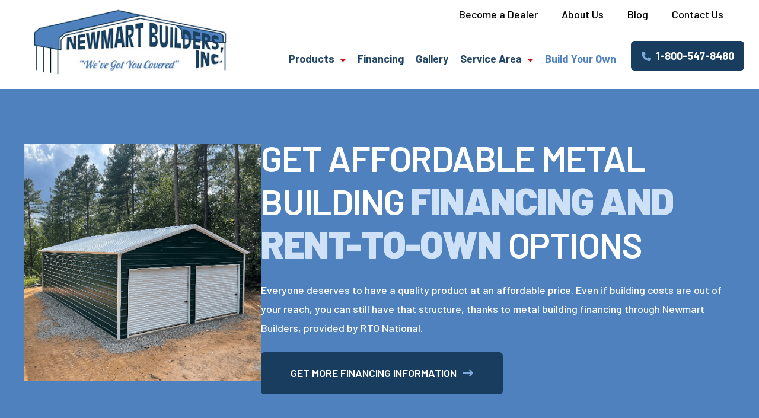

--- FILE ---
content_type: text/css; charset=UTF-8
request_url: https://www.newmartbuildersinc.com/wp-content/cache/min/1/wp-content/themes/newmart-child-theme/style.css?ver=1767636894
body_size: 2869
content:
*{-webkit-box-sizing:border-box;-moz-box-sizing:border-box;box-sizing:border-box}html,body{margin:0;border:0;padding:0;margin-top:0px!important;text-align:left;-webkit-font-smoothing:antialiased;-webkit-text-size-adjust:none;text-rendering:optimizelegibility;color:#000;font-family:'Barlow',sans-serif;font-size:18px;font-weight:500;line-height:32px;background:#fff}body:not(.custom-background-image).admin-bar::before{top:0}body:not(.custom-background-image)::before,body:not(.custom-background-image)::after{height:0}a{outline:none}ul{padding-top:0;margin-top:0}:root{overflow-y:scroll!important}::-moz-selection{background:#393939;color:#6a6a6a;text-shadow:none}::selection{background:#393939;color:#6a6a6a;text-shadow:none}.right{float:right!important}.left{float:left!important}.clear{clear:both}img.right{float:right!important;margin:0 0 20px 20px!important}img.left{float:left!important;margin:0 20px 20px 0!important}img{border:none}img.alignright{float:right;margin:0 0 1em 1em}img.alignleft{float:left;margin:0 1em 1em 0}img.aligncenter{display:block;margin-left:auto;margin-right:auto}.alignright{float:right}.alignleft{float:left}.aligncenter{display:block;margin-left:auto;margin-right:auto}.responsive{width:90%;margin:0 auto}#header-wrapper{width:100%;height:auto;background:#fff}#header{width:90%;height:auto;margin:0 auto;position:relative;z-index:9999!important}#header .g70{position:absolute;top:50%;transform:translateY(-50%);right:0}#logo img{width:auto}ul.top-menu{margin:0;padding:0 0 0 0}ul.top-menu li{list-style:none;position:relative;float:left}ul.top-menu li:hover{cursor:default}ul.top-menu li a{display:block;line-height:50px;font-size:18px;font-weight:400;text-align:center;padding:0 20px;width:100%;color:#000;text-decoration:none;-webkit-transition:all 0.25s ease-in-out;-moz-transition:all 0.25s ease-in-out;-o-transition:all 0.25s ease-in-out;transition:all 0.25s ease-in-out}ul.top-menu li a:hover,ul.top-menu li a:focus{color:#183d5e;background:#e5eef7}.content-wrapper{width:100%;height:auto;margin:0 auto;overflow-x:hidden!important}.content-wrapper a{color:#4e81be;text-decoration:underline;font-weight:600;line-height:20px}.content-wrapper a:hover{color:#3a69a1;text-decoration:none}.content-wrapper .wp-block-cover.light-links a{color:#cfe1f7!important}.wp-block-cover.alignfull{max-width:100vw;width:auto;padding:80px 0 60px 0;overflow-x:hidden!important}.wp-block-cover.alignfull.no-padding{padding:0 0 60px 0}.wp-block-cover.has-parallax,.wp-block-cover__image-background.has-parallax{background-attachment:fixed!important}.alignfull .wp-block-cover__inner-container{max-width:1200px}.wp-block-columns.is-layout-flex{gap:2em!important}.cta{background:#fff;-webkit-box-shadow:0 0 20px 0 rgba(0,0,0,.1);box-shadow:0 0 20px 0 rgba(0,0,0,.1);padding:30px;border-radius:6px}button.eedee-gutenslider-prev,button.eedee-gutenslider-next{border-bottom:none!important}button#menuToggle{display:none}ul.menu{margin:0;padding:0 0 0 0}ul.menu li{list-style:none;position:relative;float:left}ul.menu li:last-child a{background:#183d5e;color:#fff!important;font-size:18px;line-height:40px;font-weight:700;margin:20px 0;padding:5px 10px;border-radius:6px;text-decoration:none!important;-webkit-transition:all 0.25s ease-in-out;-moz-transition:all 0.25s ease-in-out;-o-transition:all 0.25s ease-in-out;transition:all 0.25s ease-in-out;margin-left:15px}ul.menu li:last-child a:hover{background:#24537d;color:#e5eef7!important}ul.menu li:nth-last-child(2) a{color:#4f81be!important}ul.menu li:hover{cursor:default}ul.menu li a{display:block;line-height:100px;font-size:18px;font-weight:700;text-align:center;padding:0 10px;width:100%;color:#1f4363;text-decoration:none;-webkit-transition:all 0.25s ease-in-out;-moz-transition:all 0.25s ease-in-out;-o-transition:all 0.25s ease-in-out;transition:all 0.25s ease-in-out}ul.menu li.menu-item-has-children a:after{content:'\f0d7';font-family:"Font Awesome 6 Pro";font-style:normal;font-weight:600;padding-left:10px;font-size:14px;color:#d10917}ul.menu li ul{position:absolute;left:-9999em;width:auto;margin:0;padding:0;list-style-type:none;white-space:nowrap}ul.menu li:hover ul{left:0;-webkit-box-shadow:-10px 0 13px -7px #c7c7c7,10px 0 13px -7px #c7c7c7,5px 5px 7px 5px rgba(181,181,181,0);box-shadow:-10px 0 13px -7px #c7c7c7,10px 0 13px -7px #c7c7c7,5px 5px 7px 5px rgba(181,181,181,0)}ul.menu li:hover ul li{float:none;width:100%;position:relative;z-index:9999}ul.menu li:hover ul li a{display:block;line-height:45px;font-size:18px;font-weight:500;text-transform:none;text-shadow:none;text-align:left!important;padding:0 30px 0 10px;background:#fff;border-top:3px solid #fff;width:100%;color:#191726;text-decoration:none}ul.menu li:hover ul li a:hover{background:#ebeef3}ul.menu li:hover ul li:nth-last-child(2) a{color:#191726!important}ul.menu li:hover ul li:last-child a{background:#fff;color:#191726!important;padding:0 30px 0 10px;margin:0;border-radius:0;z-index:9999}ul.menu li:hover ul li:last-child a:hover{background:#ebeef3}ul.menu li.menu-item-has-children:hover ul li a:after{content:'';display:none}#pre-footer-wrapper{width:100%;height:auto;background:#183d5e}#pre-footer{width:90%;height:auto;margin:0 auto;position:relative;padding:20px 0;border-bottom:3px solid #4e81be}#pre-footer .g70{position:absolute;top:50%;transform:translateY(-50%);right:0}#pre-footer i.slogan{color:#fff;font-size:24px;font-weight:300;vertical-align:middle}#pre-footer .slogan img{vertical-align:middle}#footer-wrapper{height:auto;width:100%;background:#183d5e}#footer{height:auto;width:90%;margin:0 auto;padding:30px 0;background:#183d5e;font-family:'Barlow',sans-serif;font-size:18px;line-height:36px;color:#fff;position:relative}#footer a{color:#fff;text-decoration:none}#footer a:hover{color:#cfcfcf;text-decoration:underline}#footer p{font-size:13px;line-height:18px;font-style:italic;padding-right:35px;margin-top:20px}#footer i{font-size:16px;color:#7aa7df;margin-right:10px}.footer-heading{color:#9ac6fd;font-family:'Barlow',sans-serif;text-transform:uppercase;font-size:24px;line-height:30px;font-weight:700;margin:0;padding:0;margin-bottom:20px}ul.footer-menu{width:100%;list-style:none;margin:0!important;padding:0}ul.footer-menu li{padding:2px 0;font-size:20px;margin:0}ul.footer-menu li:hover{opacity:.8;text-decoration:none!important;background:#1f4a70}ul.footer-menu li a{font-size:20px;font-weight:400;color:#fff!important;text-decoration:none!important}ul.footer-menu li a:hover{color:#d6d6d6!important;text-decoration:underline!important}ul.footer-menu li:before{content:'\f178';font-family:"Font Awesome 6 Pro";font-style:normal;font-weight:600;color:#7aa7df;font-size:18px;margin-right:10px}#copyright-wrapper{height:auto;width:100%;background:#0c273f}#copyright{height:auto;width:90%;margin:0 auto;padding:15px 0;background:#0c273f;font-family:'Barlow',sans-serif;font-size:14px;line-height:18px;color:#87a2ba}#copyright a{color:#bccfe0;text-decoration:none}#copyright a:hover{color:#bccfe0;text-decoration:underline}#copyright .g50:nth-child(2){text-align:right!important}h1:not(.site-title)::before,h2::before{background:none!important;content:none!important;height:0px!important;margin:0!important;width:0!important}h1,.wp-block-cover h1:not(.has-text-color){color:#fff;font-family:'Barlow',sans-serif;font-size:60px;line-height:72px;font-weight:600;text-transform:uppercase;margin:0;padding:0;margin-bottom:25px}h1 strong{color:#cfe1f7;font-size:64px;font-weight:900}h2,.wp-block-cover h2:not(.has-text-color){color:#183d5e;font-family:'Barlow',sans-serif;font-size:40px;line-height:52px;font-weight:700;text-transform:uppercase;margin:0;padding:0;margin-bottom:25px}h2 strong{color:#183d5e;font-size:44px;font-weight:900}h2.light,.wp-block-cover h2.light:not(.has-text-color){color:#fff;font-family:'Barlow',sans-serif;font-size:40px;line-height:52px;font-weight:700;text-transform:uppercase;margin:0;padding:0;margin-bottom:25px}h2.light strong{color:#cfe1f7;font-size:44px;font-weight:900}h3,.wp-block-cover h3:not(.has-text-color){color:#4e81be;font-family:'Barlow',sans-serif;font-size:36px;line-height:40px;font-weight:600;text-transform:uppercase;margin:0;padding:0;margin-bottom:25px}h3 strong{color:#4e81be;font-size:40px;font-weight:900}p{margin:0;padding:0 0 15px 0}hr,hr.is-style-wide{border:0;height:2px;background:#4e81be;text-align:center;line-height:4px;font-size:26px;border-bottom:0;margin:30px 0 45px 0}hr.wp-block-separator:not(.is-style-wide){border:0;height:2px;background:#4e81be;text-align:left;line-height:4px;font-size:26px;border-bottom:0;margin:30px 0 45px 0}blockquote{border-left:12px solid #9ac6fd!important;background:#edf0f4;color:#000!important;padding:20px 10px 20px 40px!important}blockquote p{padding:0}blockquote cite{font-size:16px;text-transform:uppercase;color:#575757;font-style:italic}a.link,.link a{display:inline-block;background:#183d5e;font-family:'Barlow',sans-serif;color:#fff!important;font-size:18px;text-transform:uppercase;font-weight:600;margin:10px 0;padding:25px 50px;border-radius:6px;text-decoration:none!important;-webkit-transition:all 0.25s ease-in-out;-moz-transition:all 0.25s ease-in-out;-o-transition:all 0.25s ease-in-out;transition:all 0.25s ease-in-out}a.link:hover,.link a:hover{background:#24537d;color:#e5eef7!important}a.wp-block-button__link{display:inline-block;background:#183d5e;font-family:'Barlow',sans-serif;color:#fff!important;font-size:18px;text-transform:uppercase;font-weight:600;margin:10px 0;padding:25px 50px;border-radius:6px;text-decoration:none!important;-webkit-transition:all 0.25s ease-in-out;-moz-transition:all 0.25s ease-in-out;-o-transition:all 0.25s ease-in-out;transition:all 0.25s ease-in-out}a.wp-block-button__link:hover{background:#24537d;color:#e5eef7!important}a.wp-block-button__link:after{content:'\f178';font-family:"Font Awesome 6 Pro";font-style:normal;font-weight:600;padding-left:10px;color:#80a9db;transition:all 0.25s ease-in-out}a.wp-block-button__link:hover:after{color:#4ea9f6}.hentry{padding:0px!important}.entry .entry-header{margin:0px!important}.entry .entry-content,.entry .entry-summary{max-width:100%!important;margin:0!important;padding:0!important}.sidebar .entry-header,.sidebar .entry-content,.sidebar .entry-summary,.sidebar .entry-meta{max-width:1040px;padding:0 0 0 0px!important}.widget_search .search-form .search-submit{flex-shrink:2}.widget_search input{background:#fff!important}.widget{background:#dee1e7;-webkit-box-shadow:0 0 20px 0 rgba(0,0,0,.1);box-shadow:0 0 20px 0 rgba(0,0,0,.1);border-radius:0 0 20px 20px;border-top:10px solid #183d5e!important;margin:0 0 24px;padding:10px}.widget li{padding:10px 15px;background:#ebeef3;margin:0 0 10px;line-height:20px!important}.widget li:hover{background:#dadee4}.widget li a{color:#183d5e!important;text-decoration:underline;font-size:16px!important}.widget .widget-title{font-size:22px;margin:0 0 10px!important;padding:5px 10px!important;background:#dee1e7!important;color:#fff!important;font-style:normal!important;text-transform:uppercase;font-weight:700;letter-spacing:2px}.gallery-container-album{display:flex;flex-wrap:wrap;align-items:stretch;justify-content:space-between;gap:20px;text-align:center}.gallery-container-album>.gallery-item-album{flex:0 0 30%;display:flex;flex-direction:column}.gallery-container{display:flex;flex-wrap:wrap;align-items:stretch;justify-content:space-between;gap:20px;text-align:center}.gallery-container>.gallery-item{flex:0 0 47%;display:flex;flex-direction:column}.gallery-item h2{flex:1;font-size:22px;line-height:30px;font-weight:700;padding:0 10px}.gallery-item .gallery-image{display:flex;justify-content:center;align-items:center;overflow:hidden;max-height:285px;margin-bottom:15px}.gallery-item img{flex-shrink:0}.gallery-item a.link{margin:10px 0 0 0;width:100%;background:#e4e4e5;color:#191726!important}.gallery-item a.link:hover{background:#cececf}.gallery-sidebar{background:#e4eef0}ul.sidebar{margin:0;padding:0;list-style:none}ul.sidebar li{padding:5px 5px;margin:0;font-family:'Barlow',sans-serif}ul.sidebar li:hover{background:#ccdde0}ul.sidebar li a.active{color:#F81115!important}ul.sidebar li a{font-size:16px;color:#191919!important;text-decoration:none!important}.pagination{text-align:center}.pagination_wrapper{margin:10px 0 30px 0;font-family:'Barlow',sans-serif;font-size:18px;line-height:20px;font-weight:400}.pagination_wrapper .page-numbers{padding:10px 20px}.pagination_wrapper a{text-decoration:none}.pagination_wrapper .page-numbers{background-color:#e4eef0;margin:0 5px}.pagination_wrapper .current{background-color:#1c3f5a;color:#fff}.pagination_wrapper .prev{margin-right:8px}div.content>div img{width:100%}.no-full{width:auto!important}.g10,.g20,.g30,.g40,.g50,.g60,.g70,.g80,.g90,.g100,.g33,.g25,.g75{height:auto;float:left}.g10{width:10%}.g20{width:20%}.g30{width:30%}.g40{width:40%}.g50{width:50%}.g60{width:60%}.g70{width:70%}.g80{width:80%}.g90{width:90%}.g100{width:100%}.g33{width:33.33333333%}.g25{width:25%}.g75{width:75%}.padding{padding:10px 15px}input,textarea,select{border:0px!important;background:#f5f5f5!important;border-bottom:2px solid #f5f5f5;font-family:inherit;padding:10px!important;width:100%}select{padding:14px!important}input[type="checkbox"],input[type="radio"]{width:auto}input:focus,textarea:focus,select:focus{border:0;background:#eaeaea!important;border-bottom:2px solid #eaeaea;font-family:inherit;padding:10px!important}select:focus{padding:14px!important}.gform_wrapper.gravity-theme .ginput_container_address span{flex:0 0 100%}.ginput_complex.ginput_container_address .address_city{width:32%!important;margin:0 1% 0 1%!important;padding:0!important;display:block;float:left;flex:unset!important}.ginput_complex.ginput_container_address .address_state{width:32%!important;margin:0 1% 0 0px!important;padding:0!important;display:block;float:left;flex:unset!important}.ginput_complex.ginput_container_address .address_zip{width:33%!important;margin:0px!important;padding:0!important;display:block;float:right;flex:unset!important}button,input[type="submit"],input[type="button"],input[type="reset"]{background:rgba(0,0,0,0) linear-gradient(to bottom,#4e81be 0%,#4e81be 100%) repeat scroll 0 0!important;border-bottom:2px solid #4e81be!important;color:#fff;display:inline-block;padding:20px 30px!important;font-family:'Barlow',sans-serif;text-decoration:none;text-transform:uppercase;font-weight:400;font-size:18px;width:auto;border-radius:8px}button:hover,button:focus,input[type="submit"]:hover,input[type="submit"]:focus,input[type="button"]:hover,input[type="button"]:focus,input[type="reset"]:hover,input[type="reset"]:focus{background:rgba(0,0,0,0) linear-gradient(to bottom,#183d5e 0%,#183d5e 100%) repeat scroll 0 0!important;color:#fff!important}@media screen and (min-width:1200px){.responsive{width:1200px!important}}@media screen and (max-width:1200px){.alignfull .wp-block-cover__inner-container{max-width:90%}}@media screen and (min-width:811px){.opensub{display:none}}@media screen and (max-width:810px){#header,#pre-footer{display:block;position:static;width:100%!important;text-align:center}#header .g70,#pre-footer .g70{position:static;top:0;transform:none}#pre-footer .g70 .right{float:none!important}.top-menu.right{float:none!important;display:inline-block}ul.top-menu li a{line-height:38px;padding:0 5px}#logo img{width:auto}#logo{text-align:center}.footer-heading{margin-bottom:0;margin-top:20px}#copyright .g50{float:none!important;text-align:center}ul.gutena-tabs-tab li{width:100%;line-height:10px}button#menuToggle{display:block;border:0;background:#183d5e!important;border-bottom:transparent!important;padding:10px 0;width:100%;color:#fff;text-align:center;font-size:24px;font-weight:700;border-radius:0px!important}button#menuToggle:hover,#menuToggle:focus{background:#183d5e!important}.menu-content{display:none}.menu-content .right{float:none!important}ul.menu{background:#183d5e}ul.menu li{float:none;width:100%;text-align:center;border-bottom:1px solid #5082b8}ul.menu li a{color:#fff;line-height:60px}ul.menu li a:hover,ul.menu li.current-menu-item a,ul.menu li a:focus{color:#fff;background:#183d5e}ul.menu li.menu-item-has-children a::after{display:none}ul.menu li:nth-last-child(2) a{color:#fff!important}ul.menu li:last-child a{background:#5082b8;padding:0 0;border-radius:0;margin-left:0;margin:0;line-height:60px}ul.menu li:last-child a i{color:#183d5e!important}ul.sub-menu{display:none}ul.menu li ul{position:static;left:0;width:auto}ul.menu li:hover ul li{float:none;width:100%;position:static;text-align:center!important}ul.menu li:hover ul li:hover{text-align:center}ul.menu li ul li{border-bottom:1px solid #386799}ul.menu li ul li a,ul.menu li ul li:last-child a{line-height:45px;background:#234e74;font-siz:16px;font-weight:500}ul.menu li .opensub{color:#fff;background:#5082b8;position:absolute;right:0;font-size:20px;top:0;display:flex;align-items:center;justify-content:center;height:60px;width:60px;cursor:pointer}#content img.alignright{display:block;margin:0 auto;float:none;width:auto;max-width:100%}.g25{width:50%!important}.g30{width:100%!important}.g33{width:100%!important}.g50{width:100%!important}.g70{width:100%!important}}@media screen and (max-width:600px){.responsive{width:90%!important}}@media screen and (max-width:480px){h1 strong{font-size:54px}h1,.wp-block-cover h1:not(.has-text-color){font-size:50px;line-height:62px}ul.top-menu li a{font-size:16px}.g10{width:100%!important}.g20{width:100%!important}.g25{width:100%!important}.g40{width:100%!important}.g60{width:100%!important}.g80{width:100%!important}.g90{width:100%!important}}